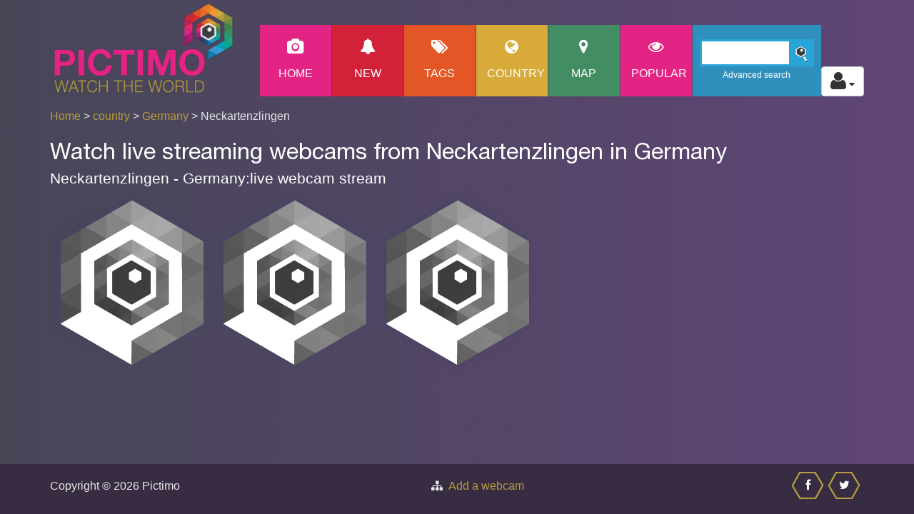

--- FILE ---
content_type: text/html; charset=UTF-8
request_url: https://www.pictimo.com/germany/neckartenzlingen
body_size: 4383
content:
<!DOCTYPE html>
<html lang="en">

<head>
    <title>Watch live webcams in Neckartenzlingen in Germany |Pictimo</title>
    <meta name="keywords" content="Webcam,Germany,Neckartenzlingen" />
    <meta name="description" content="Watch live webcams in Neckartenzlingen in Germany" />
    <meta charset="UTF-8">
        <link rel="apple-touch-icon" sizes="180x180" href="/images/apple-touch-icon.png">
    <link rel="icon" type="image/png" sizes="32x32" href="/images/favicon-32x32.png">
    <link rel="icon" type="image/png" sizes="16x16" href="/images/favicon-16x16.png">
    <link rel="manifest" href="/images/site.webmanifest">
    <link rel="mask-icon" href="/images/safari-pinned-tab.svg" color="#5bbad5">
    <link rel="shortcut icon" href="/images/favicon.ico">

    <meta name="msapplication-TileColor" content="#da532c">
    <meta name="msapplication-config" content="/images/browserconfig.xml">
    <meta name="theme-color" content="#ffffff">
    <meta name="viewport" content="width=device-width, initial-scale=1.0">
    <script>
  (function(i,s,o,g,r,a,m){i['GoogleAnalyticsObject']=r;i[r]=i[r]||function(){
  (i[r].q=i[r].q||[]).push(arguments)},i[r].l=1*new Date();a=s.createElement(o),
  m=s.getElementsByTagName(o)[0];a.async=1;a.src=g;m.parentNode.insertBefore(a,m)
  })(window,document,'script','https://www.google-analytics.com/analytics.js','ga');

  ga('create', 'UA-15346513-3', 'auto');
  ga('send', 'pageview');

</script><meta property="og:title" content="Watch live webcams in Neckartenzlingen in Germany" />
<meta property="og:type" content="website" />
<meta property="og:image" content="https://www.pictimo.com/images/logo-pictimo.png" />
<meta property="og:description" content="Watch live webcams in Neckartenzlingen in Germany" />
<meta property="og:url" content="https://www.pictimo.com/germany/neckartenzlingen" />
<meta property="og:site_name" content="Pictimo" />
<meta property="fb:app_id" content="574861079354886" />
            <link href="/css/style_min.css?v=12" rel="stylesheet" type="text/css">
    
    <!-- Fonts -->
    <!-- <link href='//fonts.googleapis.com/css?family=Raleway:400,100,600' rel='stylesheet' type='text/css'>-->
    <link rel="preload" href="/fonts/HelveticaNeue.woff2" type="font/woff2" as="font" crossorigin="anonymous">
    <link rel="preload" href="/fonts/fontawesome-webfont.woff?v=6.7.2" type="font/woff" as="font" crossorigin="anonymous">

    <script src="https://code.jquery.com/jquery-1.10.2.min.js" integrity="sha256-C6CB9UYIS9UJeqinPHWTHVqh/E1uhG5Twh+Y5qFQmYg=" crossorigin="anonymous"></script>
    <script src="https://maxcdn.bootstrapcdn.com/bootstrap/3.3.7/js/bootstrap.min.js" integrity="sha384-Tc5IQib027qvyjSMfHjOMaLkfuWVxZxUPnCJA7l2mCWNIpG9mGCD8wGNIcPD7Txa" crossorigin="anonymous"></script>
    <script defer src="/prettyPhoto/js/prettyphoto_compressed.js"></script>
    <script>
        function lookup(inputString) {

            if (inputString.length == 0) {
                $('.suggestions').fadeOut(); // Hide the suggestions box
            } else {
                $.post("/search_result.php", {
                    queryString: "" + inputString + ""
                }, function(data) { // Do an AJAX call
                    $('.suggestions').fadeIn(); // Show the suggestions box
                    $('.suggestions').html(data); // Fill the suggestions box
                });
            }
        }

        // register service worker
        if ('serviceWorker' in navigator) {
            window.addEventListener('load', function() {
                navigator.serviceWorker.register('/sw.js').then(function() {
                    // Registration was successful
                    console.log('ServiceWorker registration successful: ');
                }, function(err) {
                    // registration failed :(
                    console.log('ServiceWorker registration failed: ', err);
                });
            });
        }
    </script>
</head>

<body>

    <div class="site-header">
        <div class="main-navigation">

            <!-- mobile -->
            <div class="responsive_menu">
                <ul class="main-navigation-menu-list mobile-menu-list">
                    <li class="custom-menu-item menu-home-button"><a class="menu-link" href="/">Home</a></li>
                    <li class="custom-menu-item menu-new-button"><a class="menu-link" href="/new-webcams">New</a></li>
                    <li class="custom-menu-item menu-tag-button"><a class="menu-link" href="/tag">Tags</a></li>
                    <li class="custom-menu-item menu-country-button"><a class="menu-link" href="/country">Country</a></li>
                    <li class="custom-menu-item menu-map-button"><a class="menu-link" href="/map">Map</a></li>
                    <li class="custom-menu-item menu-home-button"><a class="menu-link" href="/popular">Popular</a></li>
                    <li class="custom-menu-item">
                                                    <p><a class="menu-link" href="/login.php" title="login">login</a></p>
                            <p><a class="menu-link" href="/register.php" title="register">register</a></p>
                                            </li>
                </ul>
            </div>

            <div class="container">

                <div class="row">
                    <div class="col-md-12 responsive-menu">
                        <a href="#" class="menu-toggle-btn" aria-label="Toggle Menu">
                            <i class="fa fa-bars"></i>
                        </a>
                        <div class="hidden-lg hidden-md col-sm-6 col-sm-offset-3 col-xs-12">
                            <div class="search">
                                <input type="text" size="20" value="" id="inputStringMobile" class="searchBar" onkeyup="lookup(this.value);" aria-label="Search" />
                                <div class="search-icon"></div>
                                <div class="search-link"><a href="/advanced_search.php" title="advanced-search">Advanced search</a></div>
                            </div><br>
                            <div class="suggestions"></div>
                        </div>
                    </div> <!-- /.col-md-12 -->
                                            <div class="col-lg-3 col-md-3 col-sm-3 col-xs-6 col-xs-offset-3 col-sm-offset-0">
                            <a href="/"><img src="/images/logo-pictimo_slagschaduw.png" class="img-responsive pictimo-logo" alt="Pictimo - watch the world" title="Pictimo - watch the world"></a>
                        </div>
                                        <div class="col-lg-9 col-md-9 main_menu">
                        <ul class="main-navigation-menu-list desktop-menu-list pull-right">
                            <li class="custom-menu-item menu-home-button"><a class="menu-link" href="/" title="home">
                                    <span class="custom-icon fa fa-camera "></span>
                                    Home</a></li>
                            <li class="custom-menu-item menu-new-button"><a class="menu-link" href="/new-webcams" title="New webcams">
                                                                        <span class="custom-icon fa fa-bell "></span>New</a></li>
                            <li class="custom-menu-item menu-tag-button"><a class="menu-link" href="/tag" title="tag">
                                    <span class="custom-icon fa fa-tags fa-2x "></span>
                                    Tags</a></li>
                            <li class="custom-menu-item menu-country-button"><a class="menu-link" href="/country" title="country">
                                    <span class="custom-icon fa fa-globe fa-2x "></span>
                                    Country</a></li>
                            <li class="custom-menu-item menu-map-button"><a class="menu-link" href="/map" title="map">
                                    <span class="custom-icon fa fa-map-marker fa-2x "></span>
                                    Map</a></li>
                            <li class="custom-menu-item menu-home-button"><a class="menu-link" href="/popular" title="popular webcams">
                                    <span class="custom-icon fa fa-eye "></span>popular</a></li>
                            <li class="custom-menu-item" id="search-box-menu">
                                <div class="search">
                                    <input type="text" size="20" value="" class="inputString searchBar" onkeyup="lookup(this.value);" aria-label="Search">
                                    <div class="search-icon"></div>
                                    <div class="search-link"><a class="menu-link" href="/advanced-search" title="advanced-search">Advanced search</a></div>
                                </div>
                                <br>
                            </li>
                            <li id="auth">
                                <div class="dropdown">
                                    <button class="btn btn-default dropdown-toggle" type="button" id="userDropdown" data-toggle="dropdown" aria-haspopup="true" aria-expanded="true" aria-label="Toggle profile actions">
                                        <span class="fa fa-user fa-2x"></span>
                                        <span class="fa fa-caret-down"></span>
                                    </button>
                                    <ul class="dropdown-menu dropdown-menu-right" aria-labelledby="userDropdown">
                                                                                    <li><a href="/login.php" title="login">login</a></li>
                                            <li><a href="/register.php" title="register">register</a></li>
                                                                            </ul>
                                </div>
                            </li>
                        </ul>
                        <div class="suggestions"></div>
                    </div> <!-- /.col-md-12 -->

                </div> <!-- /.row -->
                                    <div class="row">
                        <div class="col-md-6 col-sm-6 col-xs-12 text-left breadcrum">
                            <a href="/">Home</a>&nbsp;>&nbsp;<a href="/country">country</a>&nbsp;>&nbsp;<a href="/country/germany">Germany</a>&nbsp;>&nbsp;Neckartenzlingen                        </div>
                                            </div>
                            </div> <!-- /.menu-container -->
        </div> <!-- /.main-navigation -->
    </div> <!-- /.site-header -->

    <script>
        $(document).ready(function() {
            $("a[data-rel='favoritesOverlay']").prettyPhoto({
                social_tools: false,
                changepicturecallback: function() {}
            });
        });
    </script>
    <script>
        $("#new").click(function() {
            location.reload(true);
        });
    </script>


<div class="container">
    <div class="row seo-text-top">
        <div class="col-md-12">
            <h1>Watch live streaming webcams from Neckartenzlingen in Germany </h1><h2>Neckartenzlingen - Germany:live webcam stream </h2>         </div>
    </div>
    </div>

<div id="menu-container">
    <!-- gallery start -->
    <div class="content homepage" id="menu-1">
        <div class="container"><div class="row templatemorow">            <div class="hex col-sm-6     ">
                <div class="hexagon hexagon2 gallery-item ">
                    <div class="hexagon-in1">
                        <div class="hexagon-in2    " id="cam_0" style="background-image: url('https://images.pictimo.com/storage/live_thumbs/40116.jpg');">
                            <div class="overlay overlay-link">
                                <ul class="gallery clearfix">
                                    <li>
                                        <a href="/germany/neckartenzlingen/40116/webcam-live-webcam-view-neckartenzlingen" title="live webcam view Neckartenzlingen" class="fa fa-expand"></a>
                                    </li>
                                </ul>
                            </div>
                            <div class="overlay templatemo_overlaytxt overlay-title ">

                                <a id="caml_text_0" href="/germany/neckartenzlingen/40116/webcam-live-webcam-view-neckartenzlingen" title="Live webcam: live webcam view Neckartenzlingen" >
                                    live webcam view Neckartenzlingen                                        
                                                                                                        </a>
                            </div>
                        </div>
                    </div>
                </div>
            </div>
                    <div class="hex col-sm-6     ">
                <div class="hexagon hexagon2 gallery-item ">
                    <div class="hexagon-in1">
                        <div class="hexagon-in2    " id="cam_1" style="background-image: url('https://images.pictimo.com/storage/live_thumbs/40115.jpg');">
                            <div class="overlay overlay-link">
                                <ul class="gallery clearfix">
                                    <li>
                                        <a href="/germany/neckartenzlingen/40115/webcam-a-webcam-in-neckartenzlingen" title="a webcam in Neckartenzlingen" class="fa fa-expand"></a>
                                    </li>
                                </ul>
                            </div>
                            <div class="overlay templatemo_overlaytxt overlay-title ">

                                <a id="caml_text_1" href="/germany/neckartenzlingen/40115/webcam-a-webcam-in-neckartenzlingen" title="Live webcam: a webcam in Neckartenzlingen" >
                                    a webcam in Neckartenzlingen                                        
                                                                                                        </a>
                            </div>
                        </div>
                    </div>
                </div>
            </div>
                    <div class="hex col-sm-6   templatemo-hex-top2   ">
                <div class="hexagon hexagon2 gallery-item ">
                    <div class="hexagon-in1">
                        <div class="hexagon-in2    " id="cam_2" style="background-image: url('https://images.pictimo.com/storage/live_thumbs/40107.jpg');">
                            <div class="overlay overlay-link">
                                <ul class="gallery clearfix">
                                    <li>
                                        <a href="/germany/neckartenzlingen/40107/webcam-webcam-view-in-neckartenzlingen" title="webcam view in Neckartenzlingen" class="fa fa-expand"></a>
                                    </li>
                                </ul>
                            </div>
                            <div class="overlay templatemo_overlaytxt overlay-title ">

                                <a id="caml_text_2" href="/germany/neckartenzlingen/40107/webcam-webcam-view-in-neckartenzlingen" title="Live webcam: webcam view in Neckartenzlingen" >
                                    webcam view in Neckartenzlingen                                        
                                                                                                        </a>
                            </div>
                        </div>
                    </div>
                </div>
            </div>
        
        <!-- 		<div class="container templatemo_gallerytop">
			  
			</div> -->
    </div>
</div>
<script>
    $(document).ready(function() {
        // promo
        if (new URL(location.href).searchParams.get('cmp') === 'promo') {
            $.prettyPhoto.open('https://www.youtube.com/watch?v=8AROLmiLz8I&iframe=true&width=900&height=510');
        }

        // replace data-pop to href
        $('a[data-pop]').each(function() {
            $(this).attr('href', $(this).attr('data-pop'));
        });
        //overlay camera
        $("a[data-rel^='prettyPhoto[pp_gal]']").prettyPhoto({
            animation_speed: 'normal',
            theme: 'light_square',
            slideshow: 3000,
            autoplay_slideshow: false,
            social_tools: false
        });
                    });
</script>
<!-- infinite scroll -->
    <script>
        $(document).ready(function() {
            loadCamList({"page":"city","cityID":10877});
            $(window).scroll(function() {
                $('#scrolldetect *').show();
                var top_of_element = $("#scrolldetect").offset().top;
                var bottom_of_element = $("#scrolldetect").offset().top + $("#scrolldetect").outerHeight();
                var bottom_of_screen = $(window).scrollTop() + window.innerHeight;
                var top_of_screen = $(window).scrollTop();
                if ((bottom_of_screen > top_of_element) && (top_of_screen < bottom_of_element)) {
                    lastCamItem = addGalleryRow(lastCamItem);
                } else {
                    // The element is not visible, do something else
                }
            });
        });
    </script>
<div id="scrolldetect" class="templatemo_gallerytop text-center">
    </div>


<script src="/js/main.js?v=3"></script>

<div class="templatemo_footer">
	<div class="container">
		<div class="d-flex justify-content-between">
			<div class="row flex-grow">
				<div class="col-xs-12 col-sm-6">Copyright &copy; 2026 Pictimo</div>
				<div class="col-xs-12 col-sm-6">
					<div class="fa fa-sitemap">&nbsp;
						<a href="https://www.pictimo.com/contact">Add a webcam</a>
					</div>
				</div>
			</div>


			<div class="d-flex">
				<a href="//www.facebook.com/sharer.php?u=https%3A%2F%2Fwww.pictimo.com%2Fgermany%2Fneckartenzlingen" target="_blank" aria-label="Share this on Facebook" onclick="ga('send',{
										hitType: 'event',
										eventCategory: '/germany/neckartenzlingen',
										eventAction: 'share',
										eventLabel: 'facebook-footer'});">
					<div class="hex_footer">
						<span class="custom-icon fa fa-facebook"></span>
					</div>
				</a>
				<a href="//twitter.com/share?text=Watch+live+webcams+in+Neckartenzlingen+in+Germany&url=https%3A%2F%2Fwww.pictimo.com%2Fgermany%2Fneckartenzlingen" target="_blank" aria-label="Share this on Twitter" onclick="ga('send',{
										hitType: 'event',
										eventCategory: '/germany/neckartenzlingen',
										eventAction: 'share',
										eventLabel: 'twitter-footer'});">
					<div class="hex_footer">
						<span class="custom-icon fa fa-twitter"></span>
					</div>
				</a>
			</div>
		</div>
	</div>
</div>
<!-- sticky goback link  -->
<a href="#" class="go-top" onclick="ga('send',{
										hitType: 'event',
										eventCategory: '/germany/neckartenzlingen',
										eventAction: 'go-top',
										eventLabel: 'go-top'});">^ Top</a>
<script>
	$(document).ready(function() {
		// Show or hide the sticky footer button
		$(window).scroll(function() {
			if ($(this).scrollTop() > 200) {
				//console.log('scrolling');
				$('.go-top').fadeIn(200);
			} else {
				$('.go-top').fadeOut(200);
			}
		});

		// Animate the scroll to top
		$('.go-top').click(function(event) {
			event.preventDefault();
			$('html, body').animate({
				scrollTop: 0
			}, 300);
		})

	});
</script>
</body>

</html>


--- FILE ---
content_type: application/javascript
request_url: https://www.pictimo.com/js/main.js?v=3
body_size: 6490
content:
// globals
var camData;
var lastCamItem = 0;
var timerComment;

function addToFavorites(e) {
  e.preventDefault();
  var liveImageID = $('#camid').val();
  $.post(
    '/add_to_favorites.php',
    { liveImageID },
    function (data) {
      console.log(data);
    },
    'json'
  ).fail(function () {
    console.log('error');
  });
}

function toggleEventBrite(eventNr) {
  $('#event-list .event-description')
    .not('#event-item' + eventNr)
    .hide();
  $('#event-item' + eventNr).slideToggle('slow', 'linear');
}
function myFunction() {
  document.getElementById('myDropdown').classList.toggle('show');
}

function postComment() {
  var camid = $('#camid').val();
  var name = $('#name').val().trim();
  var comment = $('#comment').val().trim();
  if (name != '' && comment != '') {
    var formData = { id: camid, name, comment };
    $('#name').css('borderColor', '#4b5257');
    $('#comment').css('borderColor', '#4b5257');
    clearTimeout(timerComment);

    $.ajax({
      type: 'POST',
      url: 'https://www.pictimo.com/add_comment.php',
      data: formData,
      dataType: 'json',
      cache: false,
      success: function (data) {
        // remove previous error messages
        $('#errorComment').remove();

        if (data.error) {
          timerComment = setTimeout(updateCommentBox, 15000, camid, 0);
          var errorMessage = $(
            '<span id="errorComment">' + data.error + '</span>'
          ).css('color', 'red');
          $('#comment').after(errorMessage);
        } else {
          updateCommentBox(camid, data.commentID - 1);
        }
        $('#comment').val('');
      },
    });
  } else {
    if (name == '') {
      $('#name').css('borderColor', 'red');
    } else {
      $('#name').css('borderColor', '#4b5257');
    }
    if (comment == '') {
      $('#comment').css('borderColor', 'red');
    } else {
      $('#comment').css('borderColor', '#4b5257');
    }
  }
}

function updateCommentBox(liveImageID, commentID) {
  $.getJSON(
    'https://www.pictimo.com/get_comments.php',
    {
      liveImageID: liveImageID,
      commentID: commentID,
    },
    function (data) {
      var dataString = '';
      $.each(data, function (key, value) {
        dataString +=
          '<img src="//www.pictimo.com/icon/user.svg" width="25" height="25" alt="user">';
        dataString += value.NickName + '&nbsp;&nbsp;';
        dataString += '<small><em>' + value.nDatum + '</em></small><br>';
        dataString += '<em>' + value.Comment + '</em><hr>';
      });
      $('#comment-list').prepend(dataString);
      commentID = data.length > 0 ? data[0].ID : commentID;
      timerComment = setTimeout(
        updateCommentBox,
        15000,
        liveImageID,
        commentID
      );
    }
  );
}

function updateCamView(e) {
  var tagId = e;
  var dataString = 'tid=' + tagId;
  $.ajax({
    type: 'POST',
    url: 'https://www.pictimo.com/get_tag_cams.php',
    data: dataString,
    cache: false,
    success: function (data) {
      //make obkect van json data
      var objCamList = JSON.parse(data);
      var aantalResult = objCamList.item.aantalResult;
      //alert(objCamList.item.aantalResult);
      var htmlString = '';
      for (var c = 0; c < aantalResult; c++) {
        htmlString += '<figure class="white">';
        htmlString +=
          '          <a href="details.php?id=' + objCamList.item[c].ID + '">';
        htmlString += '              <div id="wrapper-part-info">';
        htmlString +=
          '              <img src="' +
          objCamList.item[c].imgLocation +
          '" alt=" width="98%" height="200" border="2px"; class="test" />';
        htmlString += '                <dl>';
        htmlString +=
          '                  <dt>' + objCamList.item[c].Country + '</dt>';
        htmlString +=
          '                <dd>' +
          objCamList.item[c].City +
          ' , ' +
          objCamList.item[c].Country +
          '</dd> ';
        htmlString += '                </dl>';
        htmlString +=
          '                <div id="part-info"><img src="/icon/camcorder.svg" width="10%">&nbsp;' +
          objCamList.item[c].Country +
          '</div>';
        htmlString += '              </div>';
        htmlString += '            </a>';
        htmlString += '          </figure>';
      }
      $('.work').html(htmlString).slideDown('slow');
    },
  });
}

function formatString(str) {
  if (str != null && str.length > 1) {
    nStr = str.toLowerCase(); // string to lower
    nnStr = nStr.trim(); // remove space in string
    var formattedString = nnStr.replace(/[^A-Za-z0-9]/g, '-'); // replace alles in - behalve alphanumric  in string
    return formattedString;
  } else {
    return str;
  }
}

function escapeHtml(str) {
  //  todo check more chars
  let replaceObj = {
    "'": '&#39;',
    '"': '',
  };

  let pattern = '[' + Object.keys(replaceObj).join('') + ']';
  let regex = new RegExp(pattern, 'g');

  return str.replace(regex, function (c) {
    return replaceObj[c];
  });
}

function formatDatetime(datetime) {
  let date = new Date(datetime).toLocaleDateString([], {
    weekday: 'long',
    day: 'numeric',
    month: 'short',
    year: 'numeric',
  });
  let time = new Date(datetime).toLocaleTimeString([], {
    hour: '2-digit',
    minute: '2-digit',
  });

  return date + ' ' + time;
}

function formatDate(d) {
  if (!d) {
    return '';
  }
  return new Date(d).toLocaleDateString([], {
    weekday: 'long',
    day: 'numeric',
    month: 'short',
  });
}

function showhide() {
  if ($('#newpost').css('display') !== 'none') {
    $('#newpost').css('display', 'none');
  } else {
    $('#newpost').css('display', 'block');
  }
}

function getLatLong() {
  var location = $('#Location').val();
  var dataString = 'adres=' + location;
  // console.log(dataString);
  $.ajax({
    type: 'GET',
    url: 'latlong.php',
    data: dataString,
    cache: false,
    success: function (data) {
      var objCamList = JSON.parse(data);
      if (objCamList == 'fout') {
        $('.error').text('Location is required');
        $('.error').show();
      } else if (
        objCamList == 'ZERO_RESULTS' ||
        objCamList == 'OVER_QUERY_LIMIT' ||
        objCamList == 'REQUEST_DENIED' ||
        objCamList == 'INVALID_REQUEST' ||
        objCamList == 'UNKNOWN_ERROR'
      ) {
        $('.error').text(objCamList);
        $('.error').show();
      } else {
        var arr = objCamList.split(',');
        console.log(arr[0] + ',' + arr[1]);
        $('.error').hide();
        $('#latitude').val(arr[0]);
        $('#longitude').val(arr[1]);
        //initMap(51.4378572,5.4976096);
        //initMap(arr);
      }
    },
  });
}

/* begin scrollbox */

(function ($) {
  $.fn.scrollbox = function (config) {
    var defConfig = {
      linear: false,
      startDelay: 2,
      delay: 3,
      step: 5,
      speed: 32,
      switchItems: 1,
      direction: 'vertical',
      distance: 'auto',
      autoPlay: true,
      onMouseOverPause: true,
      paused: false,
      queue: null,
      listElement: 'ul',
      listItemElement: 'li',
    };
    config = $.extend(defConfig, config);
    config.scrollOffset =
      config.direction === 'vertical' ? 'scrollTop' : 'scrollLeft';
    if (config.queue) {
      config.queue = $('#' + config.queue);
    }
    return this.each(function () {
      var container = $(this),
        containerUL,
        scrollingId = null,
        nextScrollId = null,
        paused = false,
        backward,
        forward,
        resetClock,
        scrollForward,
        scrollBackward,
        forwardHover,
        pauseHover;
      if (config.onMouseOverPause) {
        container.bind('mouseover', function () {
          paused = true;
        });
        container.bind('mouseout', function () {
          paused = false;
        });
      }
      containerUL = container.children(config.listElement + ':first-child');
      scrollForward = function () {
        if (paused) {
          return;
        }
        var curLi, i, newScrollOffset, scrollDistance, theStep;
        curLi = containerUL.children(config.listItemElement + ':first-child');
        scrollDistance =
          config.distance !== 'auto'
            ? config.distance
            : config.direction === 'vertical'
            ? curLi.outerHeight(true)
            : curLi.outerWidth(true);
        if (!config.linear) {
          theStep = Math.max(
            3,
            parseInt(
              (scrollDistance - container[0][config.scrollOffset]) * 0.3,
              10
            )
          );
          newScrollOffset = Math.min(
            container[0][config.scrollOffset] + theStep,
            scrollDistance
          );
        } else {
          newScrollOffset = Math.min(
            container[0][config.scrollOffset] + config.step,
            scrollDistance
          );
        }
        container[0][config.scrollOffset] = newScrollOffset;
        if (newScrollOffset >= scrollDistance) {
          for (i = 0; i < config.switchItems; i++) {
            if (
              config.queue &&
              config.queue.find(config.listItemElement).length > 0
            ) {
              containerUL.append(config.queue.find(config.listItemElement)[0]);
              containerUL
                .children(config.listItemElement + ':first-child')
                .remove();
            } else {
              containerUL.append(
                containerUL.children(config.listItemElement + ':first-child')
              );
            }
          }
          container[0][config.scrollOffset] = 0;
          clearInterval(scrollingId);
          if (config.autoPlay) {
            nextScrollId = setTimeout(forward, config.delay * 1000);
          }
        }
      };
      scrollBackward = function () {
        if (paused) {
          return;
        }
        var curLi, i, liLen, newScrollOffset, scrollDistance, theStep;
        if (container[0][config.scrollOffset] === 0) {
          liLen = containerUL.children(config.listItemElement).length;
          for (i = 0; i < config.switchItems; i++) {
            containerUL
              .children(config.listItemElement + ':last-child')
              .insertBefore(
                containerUL.children(config.listItemElement + ':first-child')
              );
          }
          curLi = containerUL.children(config.listItemElement + ':first-child');
          scrollDistance =
            config.distance !== 'auto'
              ? config.distance
              : config.direction === 'vertical'
              ? curLi.height()
              : curLi.width();
          container[0][config.scrollOffset] = scrollDistance;
        }
        if (!config.linear) {
          theStep = Math.max(
            3,
            parseInt(container[0][config.scrollOffset] * 0.3, 10)
          );
          newScrollOffset = Math.max(
            container[0][config.scrollOffset] - theStep,
            0
          );
        } else {
          newScrollOffset = Math.max(
            container[0][config.scrollOffset] - config.step,
            0
          );
        }
        container[0][config.scrollOffset] = newScrollOffset;
        if (newScrollOffset === 0) {
          clearInterval(scrollingId);
          if (config.autoPlay) {
            nextScrollId = setTimeout(forward, config.delay * 1000);
          }
        }
      };
      forward = function () {
        clearInterval(scrollingId);
        scrollingId = setInterval(scrollForward, config.speed);
      };
      forwardHover = function () {
        config.autoPlay = true;
        paused = false;
        clearInterval(scrollingId);
        scrollingId = setInterval(scrollForward, config.speed);
      };
      pauseHover = function () {
        paused = true;
      };
      backward = function () {
        clearInterval(scrollingId);
        scrollingId = setInterval(scrollBackward, config.speed);
      };
      resetClock = function (delay) {
        config.delay = delay || config.delay;
        clearTimeout(nextScrollId);
        if (config.autoPlay) {
          nextScrollId = setTimeout(forward, config.delay * 1000);
        }
      };
      if (config.autoPlay) {
        nextScrollId = setTimeout(forward, config.startDelay * 1000);
      }
      container.bind('resetClock', function (delay) {
        resetClock(delay);
      });
      container.bind('forward', function () {
        clearTimeout(nextScrollId);
        forward();
      });
      container.bind('pauseHover', function () {
        pauseHover();
      });
      container.bind('forwardHover', function () {
        forwardHover();
      });
      container.bind('backward', function () {
        clearTimeout(nextScrollId);
        backward();
      });
      container.bind('speedUp', function (speed) {
        if (typeof speed === 'undefined') {
          speed = Math.max(1, parseInt(config.speed / 2, 10));
        }
        config.speed = speed;
      });
      container.bind('speedDown', function (speed) {
        if (typeof speed === 'undefined') {
          speed = config.speed * 2;
        }
        config.speed = speed;
      });
      container.bind('updateConfig', function (event, options) {
        config = $.extend(config, options);
      });
    });
  };
})(jQuery);

/* eind scrollbox */

var newGalleryRow;

function addGalleryRow(lastItem) {
  if (typeof lastItem != 'undefined' && camData && lastItem < camData.length) {
    var newGalleryRowStart = `
      <div class="container">
        <div class="row templatemorow">
    `;

    var newGalleryRowEnd = `
       </div>
    </div>
    `;

    var newGalleryItems = '';
    var newGalleryItem = '';

    var camObj;
    var addClass;
    // Loop 9 * door object
    var loopNumber =
      lastItem <= camData.length - 9 ? 9 : camData.length - lastItem;

    for (i = 0; i < loopNumber; i++) {
      camObj = camData[lastItem + i];

      switch (i + 1) {
        case 9:
        case 3:
          addClass = '  templatemo-hex-top2';
          break;
        case 6:
          addClass = ' hex-offset templatemo-hex-top2';
          break;
        default:
          addClass = ''; // de rest
          break;
      }

      newGalleryItem = `
          <div class="hex col-sm-6 ${addClass}">
            <div class="hexagon hexagon2 gallery-item ">
              <div class="hexagon-in1">
                <div class="hexagon-in2" id="cam_${camObj.ID}" style="background-image: url('${camObj.LiveThumb}');">
                  <div class="overlay overlay-link" style="display: none;">
                    <ul class="gallery clearfix">
                      <li>
                        <a href="${camObj.Link}" title="${camObj.Titel}" class="fa fa-expand"></a>
                      </li>
                    </ul>
                  </div>
                  <div class="overlay templatemo_overlaytxt overlay-title" style="display: none;"><a id="caml_text_${camObj.ID}"
                  href="${camObj.Link}" title="Live webcam: ${camObj.Titel}"> ${camObj.Titel}, ${camObj.City} </a></div>
                </div>
              </div>
            </div>
          </div>`;

      newGalleryItems += newGalleryItem;
    }

    $(newGalleryRowStart + newGalleryItems + newGalleryRowEnd).appendTo(
      '.homepage'
    );

    /************** Gallery Hover Effect *********************/
    // $('.overlay').hide();
    // $('.gallery-item').hover(
    //   function () {
    //     console.log('added', $(this).find('.hexagon-in2').attr('id'));
    //     $(this).find('.overlay').addClass('animated fadeIn').show();
    //   },
    //   function () {
    //     $(this).find('.overlay').removeClass('animated fadeIn').hide();
    //   }
    // );

    $('a[data-pop]').each(function () {
      $(this).attr('href', $(this).attr('data-pop'));
    });

    // analytics
    ga('send', {
      hitType: 'event',
      eventCategory: 'infinite scroll',
      eventAction: 'scroll',
      eventLabel: location.pathname + ' ' + (lastItem + 9),
    });

    return lastItem + 9;
  } else {
    $('#scrolldetect *').hide();

    return camData ? camData.length : 0;
  }
}

function loadCamList(param) {
  // console.log(param);
  $.get('/get_infinitescroll_cams.php', param, function (data) {
    camData = data;
  });
}

function sendAnalyticsEvent(action, category, label) {
  ga('send', {
    hitType: 'event',
    eventAction: action,
    eventCategory: category,
    eventLabel: label,
  });
}

function deleteFavoriteCam(camId, userId) {
  // var formData =  {webId: camId, User: userId};
  //  $.ajax({
  //     type: "GET",
  //     url: "/delete.php",
  //     data: formData,
  //     dataType: "json",
  //     cache: false,
  //     success: function(data){
  //         alert('succes');

  //     }

  //  });

  $.get('/delete.php', { webId: camId, User: userId }).done(function (data) {
    if (data == 'OK') {
      $('#camId' + camId).fadeOut(250, function () {
        $(this).remove();
      });
    }
  });
}

function animateOverlay(parentEl, delayShow = 1000, delayHide = 1000) {
  $(parentEl)
    .find('.overlay')
    .delay(delayShow)
    .show(0)
    .queue(function (next) {
      $(parentEl).find('.hexagon-in2').addClass('hexagon-hover');
      next();
    })
    .delay(delayHide)
    .hide(0)
    .queue(function (next) {
      $(parentEl).find('.hexagon-in2').removeClass('hexagon-hover');
      next();
    });

  setTimeout(
    animateOverlay,
    delayShow + delayHide,
    parentEl,
    delayHide,
    delayHide
  );
}

function replaceWebcamPlaceholder(
  el,
  replaceSelector,
  type,
  src,
  width = '',
  height = '',
  id = '',
  classes = ''
) {
  const placeholder = el.closest(replaceSelector);
  let replaceElement;

  switch (type) {
    case 'iframe':
      replaceElement = document.createElement('div');
      let iframe = document.createElement('iframe');
      iframe.src = src;
      iframe.width = width;
      iframe.height = height;
      iframe.onload = function () {
        hideLoader();
      };
      iframe.onerror = function () {
        hideLoader();
      };
      replaceElement.appendChild(iframe);
      break;
    case 'video':
      replaceElement = document.createElement('img');
      replaceElement.src = src;
      replaceElement.onload = function () {
        hideLoader();
      };
      replaceElement.onerror = function () {
        hideLoader();
        displayMessage(
          "Your browser doesn't support this webcam, try another browser."
        );
      };
      break;
    case 'img':
      replaceElement = document.createElement('img');
      replaceElement.src = src;
      replaceElement.onload = function () {
        hideLoader();
        // Auto refresh image
        startImageUpdateInterval();
      };
      replaceElement.onerror = function () {
        hideLoader();
        displayMessage(
          "Your browser doesn't support this webcam, try another browser."
        );
      };
      break;

    default:
      break;
  }

  if (replaceElement) {
    if (id) {
      replaceElement.setAttribute('id', id);
    }

    if (classes) {
      replaceElement.classList.add(classes);
    }
  }

  showLoader();

  // Replace the placeholder with the iframe
  placeholder.replaceWith(replaceElement);
}

function displayMessage(message) {
  const el = document.getElementById('message');

  if (el) {
    el.innerText = message;
    el.style.display = 'block';
  }
}

function startImageUpdateInterval() {
  var reimg;
  var imgOud;
  let imageUpdateInterval;

  if (imageUpdateInterval) {
    clearInterval(imageUpdateInterval);
  }

  reimg = document.getElementById('camImage');

  if (!reimg) {
    return;
  }

  imgOud = reimg.src;

  let separator = reimg.src.includes('?') ? '&' : '?';
  imageUpdateInterval = setInterval(function () {
    console.log('interval reload image src');
    reimg.src = imgOud + separator + 'd=' + Date.now();
  }, 10000);
}

function showLoader() {
  const loader = document.getElementById('loader');
  if (loader) {
    loader.style.display = 'block';
  }
}

function hideLoader() {
  const loader = document.getElementById('loader');
  if (loader) {
    loader.style.display = 'none';
  }
}

$(window).on('load', function (e) {
  lastCamItem = addGalleryRow(lastCamItem);
});

$(document).ready(function () {
  /************** Menu Content Opening *********************/
  // $('.main_menu a, .responsive_menu a').click(function () {
  //   var id = $(this).attr('class');
  //   id = id.split('-');
  //   $('#menu-container .content').hide();
  //   $('#menu-container #menu-' + id[1])
  //     .addClass('animated fadeInDown')
  //     .show();
  //   $('#menu-container .homepage').hide();
  //   return false;
  // });

  /************** Gallery Hover Effect *********************/
  $('.homepage').on('mouseenter', '.gallery-item', function () {
    $(this).find('.overlay').addClass('animated fadeIn').show();
  });
  $('.homepage').on('mouseleave', '.gallery-item', function () {
    $(this).find('.overlay').removeClass('animated fadeIn').hide();
  });

  /* trending animation */
  let countTrending = $('.gallery-item.trending').length;
  if (countTrending > 0) {
    $('.gallery-item.trending').each(function (index) {
      setTimeout(
        animateOverlay(this, index * 1000, (countTrending * 1000) / 2),
        1000
      );
    });
  }

  $('a.menu-toggle-btn').click(function () {
    $('.responsive_menu').stop(true, true).slideToggle();
    return false;
  });

  $('.responsive_menu a').click(function () {
    $('.responsive_menu').hide();
  });

  if (
    'Notification' in window &&
    'serviceWorker' in navigator &&
    'PushManager' in window
  ) {
    navigator.serviceWorker.ready.then(function (reg) {
      reg.pushManager.getSubscription().then(function (sub) {
        $('.notify-toggle').css('display', 'block');

        if (sub) {
          $('.notify-toggle input[name="notify"]').attr('checked', true);
        }

        $('.notify-toggle input[name="notify"]').change(function () {
          if (this.checked) {
            askForNotificationPermission();
          } else {
            if (sub) {
              sub.unsubscribe().then(function (successful) {
                removeSubscription(sub);
              });
            }
          }
        });
      });
    });
  }
});

function askForNotificationPermission() {
  if ('Notification' in window && 'PushManager' in window) {
    Notification.requestPermission(function (result) {
      console.log('User choice', result);
      if (result !== 'granted') {
        console.log('No notification permission granted!');
      } else {
        configurePushSub();
      }
    });
  }
}

function displayConfirmNotification() {
  if ('serviceWorker' in navigator) {
    var options = {
      body: 'You succesfully subscribed to our notification service!',
      icon: '/images/icoon-app.png',
      image: '/images/icoon-app.png',
      lang: 'en-US',
      badge: '/images/icoon-app.png',
    };

    navigator.serviceWorker.ready.then(function (registration) {
      registration.showNotification('Successfully subscribed!', options);
    });
  }
}

async function configurePushSub() {
  if (!('serviceWorker' in navigator)) {
    console.log('serviceworker not in navigator');
    return;
  }

  try {
    const registration = await navigator.serviceWorker.ready;
    const subscription = await registration.pushManager.getSubscription();
    console.log(subscription);
    if (subscription === null) {
      // create new subscription
      const vapidPublicKey =
        'BEb1Ko30fLdfuL23DKf2WQEh0lwiJJPGBaandMAMOpYZfTryogms8MqC_fDUQeeh1d92W5YUOztCcogqPsYSAAk';
      const convertedVapidKey = urlBase64ToUint8Array(vapidPublicKey);
      const newSub = await registration.pushManager.subscribe({
        userVisibleOnly: true,
        applicationServerKey: convertedVapidKey,
      });
      storeSubscription(newSub);
    } else {
      // we have a subscription
      console.log('already subscribed');
    }
  } catch (error) {
    console.error(error);
  }
}

async function storeSubscription(subscription) {
  console.log(subscription);
  const res = await fetch('/push_subscription.php', {
    method: 'POST',
    headers: {
      'Content-Type': 'application/json',
      Accept: 'application/json',
    },
    body: JSON.stringify(subscription),
  });

  if (res.ok) {
    displayConfirmNotification();
  }
}
async function removeSubscription(subscription) {
  const res = await fetch('/push_subscription.php?action=DELETE', {
    method: 'POST',
    headers: {
      'Content-Type': 'application/json',
      Accept: 'application/json',
    },
    body: JSON.stringify(subscription),
  });
}

function askForNotificationPermission() {
  Notification.requestPermission(function (result) {
    console.log('User choice', result);
    if (result !== 'granted') {
      console.log('No notification permission granted!');
    } else {
      configurePushSub();
    }
  });
}

function urlBase64ToUint8Array(base64String) {
  const padding = '='.repeat((4 - (base64String.length % 4)) % 4);
  const base64 = (base64String + padding)
    .replace(/\-/g, '+')
    .replace(/_/g, '/');

  const rawData = window.atob(base64);
  const outputArray = new Uint8Array(rawData.length);

  for (let i = 0; i < rawData.length; ++i) {
    outputArray[i] = rawData.charCodeAt(i);
  }
  return outputArray;
}


--- FILE ---
content_type: text/plain
request_url: https://www.google-analytics.com/j/collect?v=1&_v=j102&a=804887314&t=pageview&_s=1&dl=https%3A%2F%2Fwww.pictimo.com%2Fgermany%2Fneckartenzlingen&ul=en-us%40posix&dt=Watch%20live%20webcams%20in%20Neckartenzlingen%20in%20Germany%20%7CPictimo&sr=1280x720&vp=1280x720&_u=IEBAAEABAAAAACAAI~&jid=330131408&gjid=1742934455&cid=2097044830.1767990392&tid=UA-15346513-3&_gid=1514675458.1767990392&_r=1&_slc=1&z=2134156571
body_size: -450
content:
2,cG-4B8N7RX212

--- FILE ---
content_type: application/javascript
request_url: https://www.pictimo.com/prettyPhoto/js/prettyphoto_compressed.js
body_size: 6632
content:
(function ($) {
  $.prettyPhoto = {
    version: '3.1.6'
  };
  $.fn.prettyPhoto = function (pp_settings) {
    pp_settings = jQuery.extend({
      hook: 'data-rel',
      animation_speed: 'fast',
      ajaxcallback: function () {},
      slideshow: 5000,
      autoplay_slideshow: false,
      opacity: 0.80,
      show_title: true,
      allow_resize: true,
      allow_expand: true,
      default_width: 500,
      default_height: 344,
      counter_separator_label: '/',
      theme: 'pp_default',
      horizontal_padding: 20,
      hideflash: false,
      wmode: 'opaque',
      autoplay: false,
      modal: false,
      deeplinking: false,
      overlay_gallery: true,
      overlay_gallery_max: 5,
      keyboard_shortcuts: false,
      changepicturecallback: function () {},
      callback: function () {},
      ie6_fallback: true,
      markup: '<div class="pp_pic_holder"> \
						<div class="ppt">&nbsp;</div> \
						<div class="pp_top"> \
							<div class="pp_left"></div> \
							<div class="pp_middle"></div> \
							<div class="pp_right"></div> \
						</div> \
						<div class="pp_content_container"> \
							<div class="pp_left"> \
							<div class="pp_right"> \
								<div class="pp_content"> \
									<div class="pp_loaderIcon"></div> \
									<div class="pp_fade"> \
										<a href="#" class="pp_expand" title="Expand the image">Expand</a> \
										<div class="pp_hoverContainer"> \
											<a class="pp_next" href="#">next</a> \
											<a class="pp_previous" href="#">previous</a> \
										</div> \
										<div id="pp_full_res"></div> \
										<div class="pp_details"> \
											<div class="pp_nav"> \
												<a href="#" class="pp_arrow_previous">Previous</a> \
												<p class="currentTextHolder">0/0</p> \
												<a href="#" class="pp_arrow_next">Next</a> \
											</div> \
											<p class="pp_description"></p> \
											<div class="pp_social">{pp_social}</div> \
											<a class="pp_close" href="#">Close</a> \
										</div> \
									</div> \
								</div> \
							</div> \
							</div> \
						</div> \
						<div class="pp_bottom"> \
							<div class="pp_left"></div> \
							<div class="pp_middle"></div> \
							<div class="pp_right"></div> \
						</div> \
					</div> \
					<div class="pp_overlay"></div>',
      gallery_markup: '<div class="pp_gallery"> \
								<a href="#" class="pp_arrow_previous">Previous</a> \
								<div> \
									<ul> \
										{gallery} \
									</ul> \
								</div> \
								<a href="#" class="pp_arrow_next">Next</a> \
							</div>',
      image_markup: '<img id="fullResImage" src="{path}" />',
      flash_markup: '<object classid="clsid:D27CDB6E-AE6D-11cf-96B8-444553540000" width="{width}" height="{height}"><param name="wmode" value="{wmode}" /><param name="allowfullscreen" value="true" /><param name="allowscriptaccess" value="always" /><param name="movie" value="{path}" /><embed src="{path}" type="application/x-shockwave-flash" allowfullscreen="true" allowscriptaccess="always" width="{width}" height="{height}" wmode="{wmode}"></embed></object>',
      quicktime_markup: '<object classid="clsid:02BF25D5-8C17-4B23-BC80-D3488ABDDC6B" codebase="http://www.apple.com/qtactivex/qtplugin.cab" height="{height}" width="{width}"><param name="src" value="{path}"><param name="autoplay" value="{autoplay}"><param name="type" value="video/quicktime"><embed src="{path}" height="{height}" width="{width}" autoplay="{autoplay}" type="video/quicktime" pluginspage="http://www.apple.com/quicktime/download/"></embed></object>',
      iframe_markup: '<iframe src ="{path}" width="{width}" height="{height}" frameborder="no"></iframe>',
      inline_markup: '<div class="pp_inline">{content}</div>',
      custom_markup: '',
      social_tools: '<div class="twitter"><a href="http://twitter.com/share" class="twitter-share-button" data-count="none">Tweet</a><script type="text/javascript" src="http://platform.twitter.com/widgets.js"></script></div><div class="facebook"><iframe src="https://www.facebook.com/plugins/share_button.php?href={location_href}&amp;layout=button_count&size=small&mobile_iframe=true&width=100&height=20&appId" width="100" height="20" style="border:none;overflow:hidden" scrolling="no" frameborder="0" allowTransparency="true"></iframe></div>'
    }, pp_settings);
    var matchedObjects = this,
      percentBased = false,
      pp_dimensions, pp_open, pp_contentHeight, pp_contentWidth, pp_containerHeight, pp_containerWidth, windowHeight = $(window).height(),
      windowWidth = $(window).width(),
      pp_slideshow;
    doresize = true, scroll_pos = _get_scroll();
    $(window).unbind('resize.prettyphoto').bind('resize.prettyphoto', function () {
      _center_overlay();
      _resize_overlay();
    });
    if (pp_settings.keyboard_shortcuts) {
      $(document).unbind('keydown.prettyphoto').bind('keydown.prettyphoto', function (e) {
        if (typeof $pp_pic_holder != 'undefined') {
          if ($pp_pic_holder.is(':visible')) {
            switch (e.keyCode) {
              case 37:
                $.prettyPhoto.changePage('previous');
                e.preventDefault();
                break;
              case 39:
                $.prettyPhoto.changePage('next');
                e.preventDefault();
                break;
              case 27:
                if (!settings.modal)
                  $.prettyPhoto.close();
                e.preventDefault();
                break;
            };
          };
        };
      });
    };
    $.prettyPhoto.initialize = function () {
      settings = pp_settings;
      if (settings.theme == 'pp_default') settings.horizontal_padding = 16;
      theRel = $(this).attr(settings.hook);
      galleryRegExp = /\[(?:.*)\]/;
      isSet = (galleryRegExp.exec(theRel)) ? true : false;
      pp_images = (isSet) ? jQuery.map(matchedObjects, function (n, i) {
        if ($(n).attr(settings.hook).indexOf(theRel) != -1) return $(n).attr('href');
      }) : $.makeArray($(this).attr('href'));
      pp_titles = (isSet) ? jQuery.map(matchedObjects, function (n, i) {
        if ($(n).attr(settings.hook).indexOf(theRel) != -1) return ($(n).find('img').attr('alt')) ? $(n).find('img').attr('alt') : "";
      }) : $.makeArray($(this).find('img').attr('alt'));
      pp_descriptions = (isSet) ? jQuery.map(matchedObjects, function (n, i) {
        if ($(n).attr(settings.hook).indexOf(theRel) != -1) return ($(n).attr('data-titletag')) ? $(n).attr('data-titletag') : "";
      }) : $.makeArray($(this).attr('data-titletag'));
      if (pp_images.length > settings.overlay_gallery_max) settings.overlay_gallery = false;
      set_position = jQuery.inArray($(this).attr('href'), pp_images);
      rel_index = (isSet) ? set_position : $("a[" + settings.hook + "^='" + theRel + "']").index($(this));
      _build_overlay(this);
      if (settings.allow_resize)
        $(window).bind('scroll.prettyphoto', function () {
          _center_overlay();
        });
      $.prettyPhoto.open();
      return false;
    }
    $.prettyPhoto.open = function (event) {
      if (typeof settings == "undefined") {
        settings = pp_settings;
        pp_images = $.makeArray(arguments[0]);
        pp_titles = (arguments[1]) ? $.makeArray(arguments[1]) : $.makeArray("");
        pp_descriptions = (arguments[2]) ? $.makeArray(arguments[2]) : $.makeArray("");
        isSet = (pp_images.length > 1) ? true : false;
        set_position = (arguments[3]) ? arguments[3] : 0;
        _build_overlay(event.target);
      }
      if (settings.hideflash) $('object,embed,iframe[src*=youtube],iframe[src*=vimeo]').css('visibility', 'hidden');
      _checkPosition($(pp_images).size());
      $('.pp_loaderIcon').show();
      if (settings.deeplinking)
        setHashtag();
      if (settings.social_tools) {
        facebook_like_link = settings.social_tools.replace('{location_href}', encodeURIComponent(location.href));
        $pp_pic_holder.find('.pp_social').html(facebook_like_link);
      }
      if ($ppt.is(':hidden')) $ppt.css('opacity', 0).show();
      $pp_overlay.show().fadeTo(settings.animation_speed, settings.opacity);
      $pp_pic_holder.find('.currentTextHolder').text((set_position + 1) + settings.counter_separator_label + $(pp_images).size());
      if (typeof pp_descriptions[set_position] != 'undefined' && pp_descriptions[set_position] != "") {
        $pp_pic_holder.find('.pp_description').show().html(unescape(pp_descriptions[set_position]));
      } else {
        $pp_pic_holder.find('.pp_description').hide();
      }
      movie_width = (parseFloat(getParam('width', pp_images[set_position]))) ? getParam('width', pp_images[set_position]) : settings.default_width.toString();
      movie_height = (parseFloat(getParam('height', pp_images[set_position]))) ? getParam('height', pp_images[set_position]) : settings.default_height.toString();
      percentBased = false;
      if (movie_height.indexOf('%') != -1) {
        movie_height = parseFloat(($(window).height() * parseFloat(movie_height) / 100) - 150);
        percentBased = true;
      }
      if (movie_width.indexOf('%') != -1) {
        movie_width = parseFloat(($(window).width() * parseFloat(movie_width) / 100) - 150);
        percentBased = true;
      }
      $pp_pic_holder.fadeIn(function () {
        (settings.show_title && pp_titles[set_position] != "" && typeof pp_titles[set_position] != "undefined") ? $ppt.html(unescape(pp_titles[set_position])): $ppt.html('&nbsp;');
        imgPreloader = "";
        skipInjection = false;
        switch (_getFileType(pp_images[set_position])) {
          case 'image':
            imgPreloader = new Image();
            nextImage = new Image();
            if (isSet && set_position < $(pp_images).size() - 1) nextImage.src = pp_images[set_position + 1];
            prevImage = new Image();
            if (isSet && pp_images[set_position - 1]) prevImage.src = pp_images[set_position - 1];
            $pp_pic_holder.find('#pp_full_res')[0].innerHTML = settings.image_markup.replace(/{path}/g, pp_images[set_position]);
            imgPreloader.onload = function () {
              pp_dimensions = _fitToViewport(imgPreloader.width, imgPreloader.height);
              _showContent();
            };
            imgPreloader.onerror = function () {
              $.prettyPhoto.close();
            };
            imgPreloader.src = pp_images[set_position];
            break;
          case 'youtube':
            pp_dimensions = _fitToViewport(movie_width, movie_height);
            movie_id = getParam('v', pp_images[set_position]);
            if (movie_id == "") {
              movie_id = pp_images[set_position].split('youtu.be/');
              movie_id = movie_id[1];
              if (movie_id.indexOf('?') > 0)
                movie_id = movie_id.substr(0, movie_id.indexOf('?'));
              if (movie_id.indexOf('&') > 0)
                movie_id = movie_id.substr(0, movie_id.indexOf('&'));
            }
            movie = 'https://www.youtube.com/embed/' + movie_id;

            (getParam('rel', pp_images[set_position])) ? movie += "?rel=" + getParam('rel', pp_images[set_position]): movie += "?rel=1";
            if (settings.autoplay) movie += "&autoplay=1";
            toInject = settings.iframe_markup.replace(/{width}/g, pp_dimensions['width']).replace(/{height}/g, pp_dimensions['height']).replace(/{wmode}/g, settings.wmode).replace(/{path}/g, movie);
            break;
          case 'vimeo':
            pp_dimensions = _fitToViewport(movie_width, movie_height);
            movie_id = pp_images[set_position];
            var regExp = /http(s?):\/\/(www\.)?vimeo.com\/(\d+)/;
            var match = movie_id.match(regExp);
            movie = 'http://player.vimeo.com/video/' + match[3] + '?title=0&amp;byline=0&amp;portrait=0';
            if (settings.autoplay) movie += "&autoplay=1;";
            vimeo_width = pp_dimensions['width'] + '/embed/?moog_width=' + pp_dimensions['width'];
            toInject = settings.iframe_markup.replace(/{width}/g, vimeo_width).replace(/{height}/g, pp_dimensions['height']).replace(/{path}/g, movie);
            break;
          case 'quicktime':
            pp_dimensions = _fitToViewport(movie_width, movie_height);
            pp_dimensions['height'] += 15;
            pp_dimensions['contentHeight'] += 15;
            pp_dimensions['containerHeight'] += 15;
            toInject = settings.quicktime_markup.replace(/{width}/g, pp_dimensions['width']).replace(/{height}/g, pp_dimensions['height']).replace(/{wmode}/g, settings.wmode).replace(/{path}/g, pp_images[set_position]).replace(/{autoplay}/g, settings.autoplay);
            break;
          case 'flash':
            pp_dimensions = _fitToViewport(movie_width, movie_height);
            flash_vars = pp_images[set_position];
            flash_vars = flash_vars.substring(pp_images[set_position].indexOf('flashvars') + 10, pp_images[set_position].length);
            filename = pp_images[set_position];
            filename = filename.substring(0, filename.indexOf('?'));
            toInject = settings.flash_markup.replace(/{width}/g, pp_dimensions['width']).replace(/{height}/g, pp_dimensions['height']).replace(/{wmode}/g, settings.wmode).replace(/{path}/g, filename + '?' + flash_vars);
            break;
          case 'iframe':
            pp_dimensions = _fitToViewport(movie_width, movie_height);
            frame_url = pp_images[set_position];
            frame_url = frame_url.substr(0, frame_url.indexOf('iframe') - 1);
            toInject = settings.iframe_markup.replace(/{width}/g, pp_dimensions['width']).replace(/{height}/g, pp_dimensions['height']).replace(/{path}/g, frame_url);
            break;
          case 'ajax':
            doresize = true;
            pp_dimensions = _fitToViewport(movie_width, movie_height);
            doresize = true;
            skipInjection = true;
            $.get(pp_images[set_position], function (responseHTML) {
              toInject = settings.inline_markup.replace(/{content}/g, responseHTML);
              $pp_pic_holder.find('#pp_full_res')[0].innerHTML = toInject;
              _showContent();
            });
            break;
          case 'custom':
            pp_dimensions = _fitToViewport(movie_width, movie_height);
            toInject = settings.custom_markup;
            break;
          case 'inline':
            myClone = $(pp_images[set_position]).clone().append('<br clear="all" />').css({
              'width': settings.default_width
            }).wrapInner('<div id="pp_full_res"><div class="pp_inline"></div></div>').appendTo($('body')).show();
            doresize = false;
            pp_dimensions = _fitToViewport($(myClone).width(), $(myClone).height());
            doresize = true;
            $(myClone).remove();
            toInject = settings.inline_markup.replace(/{content}/g, $(pp_images[set_position]).html());
            break;
        };
        if (!imgPreloader && !skipInjection) {
          $pp_pic_holder.find('#pp_full_res')[0].innerHTML = toInject;
          _showContent();
        };
      });
      return false;
    };
    $.prettyPhoto.changePage = function (direction) {
      currentGalleryPage = 0;
      if (direction == 'previous') {
        set_position--;
        if (set_position < 0) set_position = $(pp_images).size() - 1;
      } else if (direction == 'next') {
        set_position++;
        if (set_position > $(pp_images).size() - 1) set_position = 0;
      } else {
        set_position = direction;
      };
      rel_index = set_position;
      if (!doresize) doresize = true;
      if (settings.allow_expand) {
        $('.pp_contract').removeClass('pp_contract').addClass('pp_expand');
      }
      _hideContent(function () {
        $.prettyPhoto.open();
      });
    };
    $.prettyPhoto.changeGalleryPage = function (direction) {
      if (direction == 'next') {
        currentGalleryPage++;
        if (currentGalleryPage > totalPage) currentGalleryPage = 0;
      } else if (direction == 'previous') {
        currentGalleryPage--;
        if (currentGalleryPage < 0) currentGalleryPage = totalPage;
      } else {
        currentGalleryPage = direction;
      };
      slide_speed = (direction == 'next' || direction == 'previous') ? settings.animation_speed : 0;
      slide_to = currentGalleryPage * (itemsPerPage * itemWidth);
      $pp_gallery.find('ul').animate({
        left: -slide_to
      }, slide_speed);
    };
    $.prettyPhoto.startSlideshow = function () {
      if (typeof pp_slideshow == 'undefined') {
        $pp_pic_holder.find('.pp_play').unbind('click').removeClass('pp_play').addClass('pp_pause').click(function () {
          $.prettyPhoto.stopSlideshow();
          return false;
        });
        pp_slideshow = setInterval($.prettyPhoto.startSlideshow, settings.slideshow);
      } else {
        $.prettyPhoto.changePage('next');
      };
    }
    $.prettyPhoto.stopSlideshow = function () {
      $pp_pic_holder.find('.pp_pause').unbind('click').removeClass('pp_pause').addClass('pp_play').click(function () {
        $.prettyPhoto.startSlideshow();
        return false;
      });
      clearInterval(pp_slideshow);
      pp_slideshow = undefined;
    }
    $.prettyPhoto.close = function () {
      if ($pp_overlay.is(":animated")) return;
      $.prettyPhoto.stopSlideshow();
      $pp_pic_holder.stop().find('object,embed').css('visibility', 'hidden');
      $('div.pp_pic_holder,div.ppt,.pp_fade').fadeOut(settings.animation_speed, function () {
        $(this).remove();
      });
      $pp_overlay.fadeOut(settings.animation_speed, function () {
        if (settings.hideflash) $('object,embed,iframe[src*=youtube],iframe[src*=vimeo]').css('visibility', 'visible');
        $(this).remove();
        $(window).unbind('scroll.prettyphoto');
        clearHashtag();
        settings.callback();
        doresize = true;
        pp_open = false;
        delete settings;
      });
    };

    function _showContent() {
      $('.pp_loaderIcon').hide();
      projectedTop = scroll_pos['scrollTop'] + ((windowHeight / 2) - (pp_dimensions['containerHeight'] / 2));
      if (projectedTop < 0) projectedTop = 0;

      $ppt.fadeTo(settings.animation_speed, 1);
      $pp_pic_holder.find('.pp_content').animate({
        height: pp_dimensions['contentHeight'],
        width: pp_dimensions['contentWidth']
      }, settings.animation_speed);
      $pp_pic_holder.animate({
        'top': projectedTop,
        'left': ((windowWidth / 2) - (pp_dimensions['containerWidth'] / 2) < 0) ? 0 : (windowWidth / 2) - (pp_dimensions['containerWidth'] / 2),
        width: pp_dimensions['containerWidth']
      }, settings.animation_speed, function () {
        $pp_pic_holder.find('.pp_hoverContainer,#fullResImage').height(pp_dimensions['height']).width(pp_dimensions['width']);
        $pp_pic_holder.find('.pp_fade').fadeIn(settings.animation_speed);
        if (isSet && _getFileType(pp_images[set_position]) == "image") {
          $pp_pic_holder.find('.pp_hoverContainer').show();
        } else {
          $pp_pic_holder.find('.pp_hoverContainer').hide();
        }
        if (settings.allow_expand) {
          if (pp_dimensions['resized']) {
            $('a.pp_expand,a.pp_contract').show();
          } else {
            $('a.pp_expand').hide();
          }
        }
        if (settings.autoplay_slideshow && !pp_slideshow && !pp_open) $.prettyPhoto.startSlideshow();
        settings.changepicturecallback();
        pp_open = true;
      });
      _insert_gallery();
      pp_settings.ajaxcallback();
    };

    function _hideContent(callback) {
      $pp_pic_holder.find('#pp_full_res object,#pp_full_res embed').css('visibility', 'hidden');
      $pp_pic_holder.find('.pp_fade').fadeOut(settings.animation_speed, function () {
        $('.pp_loaderIcon').show();
        callback();
      });
    };

    function _checkPosition(setCount) {
      (setCount > 1) ? $('.pp_nav').show(): $('.pp_nav').hide();
    };

    function _fitToViewport(width, height) {
      resized = false;
      _getDimensions(width, height);
      imageWidth = width, imageHeight = height;

      if (((pp_containerWidth > windowWidth) || (pp_containerHeight > windowHeight)) && doresize && settings.allow_resize && !percentBased) {
        resized = true, fitting = false;
        while (!fitting) {
          if ((pp_containerWidth > windowWidth)) {
            imageWidth = (windowWidth - 50);
            imageHeight = (height / width) * imageWidth;
          } else if ((pp_containerHeight > windowHeight)) {
            imageHeight = (windowHeight - 50);
            imageWidth = (width / height) * imageHeight;
          } else {
            fitting = true;
          };
          pp_containerHeight = imageHeight, pp_containerWidth = imageWidth;
        };
        if ((pp_containerWidth > windowWidth) || (pp_containerHeight > windowHeight)) {
          _fitToViewport(pp_containerWidth, pp_containerHeight)
        };
        _getDimensions(imageWidth, imageHeight);
      };
      return {
        width: Math.floor(imageWidth),
        height: Math.floor(imageHeight),
        containerHeight: Math.floor(pp_containerHeight),
        containerWidth: Math.floor(pp_containerWidth) + (settings.horizontal_padding * 2),
        contentHeight: Math.floor(pp_contentHeight),
        contentWidth: Math.floor(pp_contentWidth),
        resized: resized
      };
    };

    function _getDimensions(width, height) {
      width = parseFloat(width);
      height = parseFloat(height);
      $pp_details = $pp_pic_holder.find('.pp_details');
      $pp_details.width(width);
      detailsHeight = parseFloat($pp_details.css('marginTop')) + parseFloat($pp_details.css('marginBottom'));
      $pp_details = $pp_details.clone().addClass(settings.theme).width(width).appendTo($('body')).css({
        'position': 'absolute',
        'top': -10000
      });
      detailsHeight += $pp_details.height();
      detailsHeight = (detailsHeight <= 34) ? 36 : detailsHeight;
      $pp_details.remove();
      $pp_title = $pp_pic_holder.find('.ppt');
      $pp_title.width(width);
      titleHeight = parseFloat($pp_title.css('marginTop')) + parseFloat($pp_title.css('marginBottom'));
      $pp_title = $pp_title.clone().appendTo($('body')).css({
        'position': 'absolute',
        'top': -10000
      });
      titleHeight += $pp_title.height();
      $pp_title.remove();
      pp_contentHeight = height + detailsHeight;
      pp_contentWidth = width;
      pp_containerHeight = pp_contentHeight + titleHeight + $pp_pic_holder.find('.pp_top').height() + $pp_pic_holder.find('.pp_bottom').height();
      pp_containerWidth = width;
    }

    function _getFileType(itemSrc) {
      if (itemSrc.match(/youtube\.com\/watch/i) || itemSrc.match(/youtu\.be/i)) {
        return 'youtube';
      } else if (itemSrc.match(/vimeo\.com/i)) {
        return 'vimeo';
      } else if (itemSrc.match(/\b.mov\b/i)) {
        return 'quicktime';
      } else if (itemSrc.match(/\b.swf\b/i)) {
        return 'flash';
      } else if (itemSrc.match(/\biframe=true\b/i)) {
        return 'iframe';
      } else if (itemSrc.match(/\bajax=true\b/i)) {
        return 'ajax';
      } else if (itemSrc.match(/\bcustom=true\b/i)) {
        return 'custom';
      } else if (itemSrc.substr(0, 1) == '#') {
        return 'inline';
      } else {
        return 'image';
      };
    };

    function _center_overlay() {
      if (doresize && typeof $pp_pic_holder != 'undefined') {
        scroll_pos = _get_scroll();
        contentHeight = $pp_pic_holder.height(), contentwidth = $pp_pic_holder.width();
        projectedTop = (windowHeight / 2) + scroll_pos['scrollTop'] - (contentHeight / 2);
        if (projectedTop < 0) projectedTop = 0;
        if (contentHeight > windowHeight)
          return;
        $pp_pic_holder.css({
          'top': projectedTop,
          'left': (windowWidth / 2) + scroll_pos['scrollLeft'] - (contentwidth / 2)
        });
      };
    };

    function _get_scroll() {
      if (self.pageYOffset) {
        return {
          scrollTop: self.pageYOffset,
          scrollLeft: self.pageXOffset
        };
      } else if (document.documentElement && document.documentElement.scrollTop) {
        return {
          scrollTop: document.documentElement.scrollTop,
          scrollLeft: document.documentElement.scrollLeft
        };
      } else if (document.body) {
        return {
          scrollTop: document.body.scrollTop,
          scrollLeft: document.body.scrollLeft
        };
      };
    };

    function _resize_overlay() {
      windowHeight = $(window).height(), windowWidth = $(window).width();
      if (typeof $pp_overlay != "undefined") $pp_overlay.height($(document).height()).width(windowWidth);
    };

    function _insert_gallery() {
      if (isSet && settings.overlay_gallery && _getFileType(pp_images[set_position]) == "image") {
        itemWidth = 52 + 5;
        navWidth = (settings.theme == "facebook" || settings.theme == "pp_default") ? 50 : 30;
        itemsPerPage = Math.floor((pp_dimensions['containerWidth'] - 100 - navWidth) / itemWidth);
        itemsPerPage = (itemsPerPage < pp_images.length) ? itemsPerPage : pp_images.length;
        totalPage = Math.ceil(pp_images.length / itemsPerPage) - 1;
        if (totalPage == 0) {
          navWidth = 0;
          $pp_gallery.find('.pp_arrow_next,.pp_arrow_previous').hide();
        } else {
          $pp_gallery.find('.pp_arrow_next,.pp_arrow_previous').show();
        };
        galleryWidth = itemsPerPage * itemWidth;
        fullGalleryWidth = pp_images.length * itemWidth;
        $pp_gallery.css('margin-left', -((galleryWidth / 2) + (navWidth / 2))).find('div:first').width(galleryWidth + 5).find('ul').width(fullGalleryWidth).find('li.selected').removeClass('selected');
        goToPage = (Math.floor(set_position / itemsPerPage) < totalPage) ? Math.floor(set_position / itemsPerPage) : totalPage;
        $.prettyPhoto.changeGalleryPage(goToPage);
        $pp_gallery_li.filter(':eq(' + set_position + ')').addClass('selected');
      } else {
        $pp_pic_holder.find('.pp_content').unbind('mouseenter mouseleave');
      }
    }

    function _build_overlay(caller) {
      if (settings.social_tools)
        facebook_like_link = settings.social_tools.replace('{location_href}', encodeURIComponent(location.href));
      settings.markup = settings.markup.replace('{pp_social}', '');
      $('body').append(settings.markup);
      $pp_pic_holder = $('.pp_pic_holder'), $ppt = $('.ppt'), $pp_overlay = $('div.pp_overlay');
      if (isSet && settings.overlay_gallery) {
        currentGalleryPage = 0;
        toInject = "";
        for (var i = 0; i < pp_images.length; i++) {
          if (!pp_images[i].match(/\b(jpg|jpeg|png|gif)\b/gi)) {
            classname = 'default';
            img_src = '';
          } else {
            classname = '';
            img_src = pp_images[i];
          }
          toInject += "<li class='" + classname + "'><a href='#'><img src='" + img_src + "' width='50' alt='' /></a></li>";
        };
        toInject = settings.gallery_markup.replace(/{gallery}/g, toInject);
        $pp_pic_holder.find('#pp_full_res').after(toInject);
        $pp_gallery = $('.pp_pic_holder .pp_gallery'), $pp_gallery_li = $pp_gallery.find('li');
        $pp_gallery.find('.pp_arrow_next').click(function () {
          $.prettyPhoto.changeGalleryPage('next');
          $.prettyPhoto.stopSlideshow();
          return false;
        });
        $pp_gallery.find('.pp_arrow_previous').click(function () {
          $.prettyPhoto.changeGalleryPage('previous');
          $.prettyPhoto.stopSlideshow();
          return false;
        });
        $pp_pic_holder.find('.pp_content').hover(function () {
          $pp_pic_holder.find('.pp_gallery:not(.disabled)').fadeIn();
        }, function () {
          $pp_pic_holder.find('.pp_gallery:not(.disabled)').fadeOut();
        });
        itemWidth = 52 + 5;
        $pp_gallery_li.each(function (i) {
          $(this).find('a').click(function () {
            $.prettyPhoto.changePage(i);
            $.prettyPhoto.stopSlideshow();
            return false;
          });
        });
      };
      if (settings.slideshow) {
        $pp_pic_holder.find('.pp_nav').prepend('<a href="#" class="pp_play">Play</a>')
        $pp_pic_holder.find('.pp_nav .pp_play').click(function () {
          $.prettyPhoto.startSlideshow();
          return false;
        });
      }
      $pp_pic_holder.attr('class', 'pp_pic_holder ' + settings.theme);
      $pp_overlay.css({
        'opacity': 0,
        'height': $(document).height(),
        'width': $(window).width()
      }).bind('click', function () {
        if (!settings.modal) $.prettyPhoto.close();
      });
      $('a.pp_close').bind('click', function () {
        $.prettyPhoto.close();
        return false;
      });
      if (settings.allow_expand) {
        $('a.pp_expand').bind('click', function (e) {
          if ($(this).hasClass('pp_expand')) {
            $(this).removeClass('pp_expand').addClass('pp_contract');
            doresize = false;
          } else {
            $(this).removeClass('pp_contract').addClass('pp_expand');
            doresize = true;
          };
          _hideContent(function () {
            $.prettyPhoto.open();
          });
          return false;
        });
      }
      $pp_pic_holder.find('.pp_previous, .pp_nav .pp_arrow_previous').bind('click', function () {
        $.prettyPhoto.changePage('previous');
        $.prettyPhoto.stopSlideshow();
        return false;
      });
      $pp_pic_holder.find('.pp_next, .pp_nav .pp_arrow_next').bind('click', function () {
        $.prettyPhoto.changePage('next');
        $.prettyPhoto.stopSlideshow();
        return false;
      });
      _center_overlay();
    };
    if (!pp_alreadyInitialized && getHashtag()) {
      pp_alreadyInitialized = true;
      hashIndex = getHashtag();
      hashRel = hashIndex;
      hashIndex = hashIndex.substring(hashIndex.indexOf('/') + 1, hashIndex.length - 1);
      hashRel = hashRel.substring(0, hashRel.indexOf('/'));
      setTimeout(function () {
        $("a[" + pp_settings.hook + "^='" + hashRel + "']:eq(" + hashIndex + ")").trigger('click');
      }, 50);
    }
    return this.unbind('click.prettyphoto').bind('click.prettyphoto', $.prettyPhoto.initialize);
  };

  function getHashtag() {
    var url = location.href;
    hashtag = (url.indexOf('#prettyPhoto') !== -1) ? decodeURI(url.substring(url.indexOf('#prettyPhoto') + 1, url.length)) : false;
    if (hashtag) {
      hashtag = hashtag.replace(/<|>/g, '');
    }
    return hashtag;
  };

  function setHashtag() {
    if (typeof theRel == 'undefined') return;
    location.hash = theRel + '/' + rel_index + '/';
  };

  function clearHashtag() {
    if (location.href.indexOf('#prettyPhoto') !== -1) location.hash = "prettyPhoto";
  }

  function getParam(name, url) {
    name = name.replace(/[\[]/, "\\\[").replace(/[\]]/, "\\\]");
    var regexS = "[\\?&]" + name + "=([^&#]*)";
    var regex = new RegExp(regexS);
    var results = regex.exec(url);
    return (results == null) ? "" : results[1];
  }
})(jQuery);
var pp_alreadyInitialized = false;
